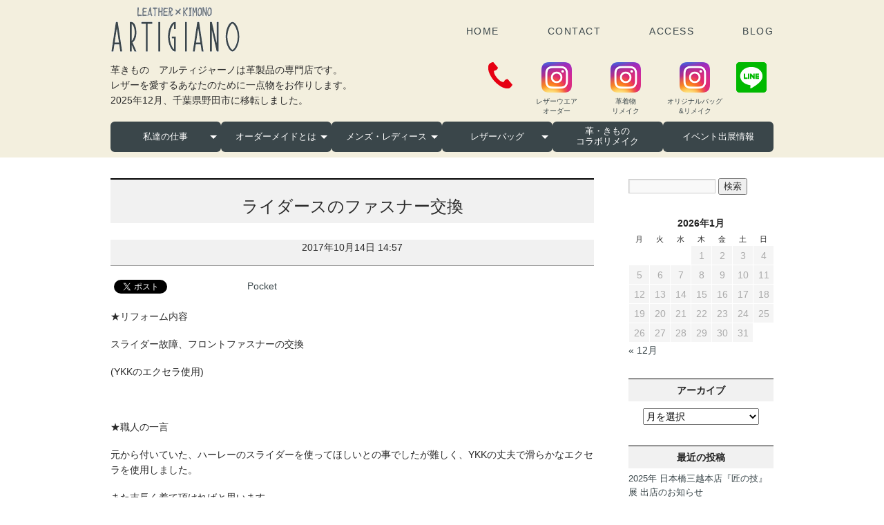

--- FILE ---
content_type: text/html; charset=UTF-8
request_url: https://kawa-artigiano.com/archives/3431
body_size: 68442
content:
<!DOCTYPE html>
<html lang="ja">
<head>
  <meta charset="UTF-8" />
  <meta name="viewport" content="width=device-width,initial-scale=1.0,minimum-scale=1.0">
  
<!-- Google Tag Manager -->
<script>(function(w,d,s,l,i){w[l]=w[l]||[];w[l].push({'gtm.start':
new Date().getTime(),event:'gtm.js'});var f=d.getElementsByTagName(s)[0],
j=d.createElement(s),dl=l!='dataLayer'?'&l='+l:'';j.async=true;j.src=
'https://www.googletagmanager.com/gtm.js?id='+i+dl;f.parentNode.insertBefore(j,f);
})(window,document,'script','dataLayer','GTM-KQ2HGLR');</script>
<!-- End Google Tag Manager -->
  
  <title>ライダースのファスナー交換  |  革ジャケットオーダー「アルティジャーノ」</title>
  <link rel="stylesheet" type="text/css" media="all" href="https://kawa-artigiano.com/wp/wp-content/themes/twentyten_custum2/style.css" />
<link href="https://use.fontawesome.com/releases/v5.6.1/css/all.css" rel="stylesheet">

<script src="https://kawa-artigiano.com/public/js/rollover.js"></script>
<script src="https://cdn.jsdelivr.net/npm/jquery@3/dist/jquery.min.js"></script>
	
  <link rel="pingback" href="https://kawa-artigiano.com/wp/xmlrpc.php" />
  <meta name='robots' content='max-image-preview:large' />
<link rel='dns-prefetch' href='//s.w.org' />
<link rel="alternate" type="application/rss+xml" title="革ジャケットオーダー「アルティジャーノ」 &raquo; フィード" href="https://kawa-artigiano.com/feed" />
<link rel="alternate" type="application/rss+xml" title="革ジャケットオーダー「アルティジャーノ」 &raquo; コメントフィード" href="https://kawa-artigiano.com/comments/feed" />
<script type="text/javascript">
window._wpemojiSettings = {"baseUrl":"https:\/\/s.w.org\/images\/core\/emoji\/13.1.0\/72x72\/","ext":".png","svgUrl":"https:\/\/s.w.org\/images\/core\/emoji\/13.1.0\/svg\/","svgExt":".svg","source":{"concatemoji":"https:\/\/kawa-artigiano.com\/wp\/wp-includes\/js\/wp-emoji-release.min.js?ver=5.9.12"}};
/*! This file is auto-generated */
!function(e,a,t){var n,r,o,i=a.createElement("canvas"),p=i.getContext&&i.getContext("2d");function s(e,t){var a=String.fromCharCode;p.clearRect(0,0,i.width,i.height),p.fillText(a.apply(this,e),0,0);e=i.toDataURL();return p.clearRect(0,0,i.width,i.height),p.fillText(a.apply(this,t),0,0),e===i.toDataURL()}function c(e){var t=a.createElement("script");t.src=e,t.defer=t.type="text/javascript",a.getElementsByTagName("head")[0].appendChild(t)}for(o=Array("flag","emoji"),t.supports={everything:!0,everythingExceptFlag:!0},r=0;r<o.length;r++)t.supports[o[r]]=function(e){if(!p||!p.fillText)return!1;switch(p.textBaseline="top",p.font="600 32px Arial",e){case"flag":return s([127987,65039,8205,9895,65039],[127987,65039,8203,9895,65039])?!1:!s([55356,56826,55356,56819],[55356,56826,8203,55356,56819])&&!s([55356,57332,56128,56423,56128,56418,56128,56421,56128,56430,56128,56423,56128,56447],[55356,57332,8203,56128,56423,8203,56128,56418,8203,56128,56421,8203,56128,56430,8203,56128,56423,8203,56128,56447]);case"emoji":return!s([10084,65039,8205,55357,56613],[10084,65039,8203,55357,56613])}return!1}(o[r]),t.supports.everything=t.supports.everything&&t.supports[o[r]],"flag"!==o[r]&&(t.supports.everythingExceptFlag=t.supports.everythingExceptFlag&&t.supports[o[r]]);t.supports.everythingExceptFlag=t.supports.everythingExceptFlag&&!t.supports.flag,t.DOMReady=!1,t.readyCallback=function(){t.DOMReady=!0},t.supports.everything||(n=function(){t.readyCallback()},a.addEventListener?(a.addEventListener("DOMContentLoaded",n,!1),e.addEventListener("load",n,!1)):(e.attachEvent("onload",n),a.attachEvent("onreadystatechange",function(){"complete"===a.readyState&&t.readyCallback()})),(n=t.source||{}).concatemoji?c(n.concatemoji):n.wpemoji&&n.twemoji&&(c(n.twemoji),c(n.wpemoji)))}(window,document,window._wpemojiSettings);
</script>
<style type="text/css">
img.wp-smiley,
img.emoji {
	display: inline !important;
	border: none !important;
	box-shadow: none !important;
	height: 1em !important;
	width: 1em !important;
	margin: 0 0.07em !important;
	vertical-align: -0.1em !important;
	background: none !important;
	padding: 0 !important;
}
</style>
	<link rel='stylesheet' id='wp-block-library-css'  href='https://kawa-artigiano.com/wp/wp-includes/css/dist/block-library/style.min.css?ver=5.9.12' type='text/css' media='all' />
<style id='global-styles-inline-css' type='text/css'>
body{--wp--preset--color--black: #000000;--wp--preset--color--cyan-bluish-gray: #abb8c3;--wp--preset--color--white: #ffffff;--wp--preset--color--pale-pink: #f78da7;--wp--preset--color--vivid-red: #cf2e2e;--wp--preset--color--luminous-vivid-orange: #ff6900;--wp--preset--color--luminous-vivid-amber: #fcb900;--wp--preset--color--light-green-cyan: #7bdcb5;--wp--preset--color--vivid-green-cyan: #00d084;--wp--preset--color--pale-cyan-blue: #8ed1fc;--wp--preset--color--vivid-cyan-blue: #0693e3;--wp--preset--color--vivid-purple: #9b51e0;--wp--preset--gradient--vivid-cyan-blue-to-vivid-purple: linear-gradient(135deg,rgba(6,147,227,1) 0%,rgb(155,81,224) 100%);--wp--preset--gradient--light-green-cyan-to-vivid-green-cyan: linear-gradient(135deg,rgb(122,220,180) 0%,rgb(0,208,130) 100%);--wp--preset--gradient--luminous-vivid-amber-to-luminous-vivid-orange: linear-gradient(135deg,rgba(252,185,0,1) 0%,rgba(255,105,0,1) 100%);--wp--preset--gradient--luminous-vivid-orange-to-vivid-red: linear-gradient(135deg,rgba(255,105,0,1) 0%,rgb(207,46,46) 100%);--wp--preset--gradient--very-light-gray-to-cyan-bluish-gray: linear-gradient(135deg,rgb(238,238,238) 0%,rgb(169,184,195) 100%);--wp--preset--gradient--cool-to-warm-spectrum: linear-gradient(135deg,rgb(74,234,220) 0%,rgb(151,120,209) 20%,rgb(207,42,186) 40%,rgb(238,44,130) 60%,rgb(251,105,98) 80%,rgb(254,248,76) 100%);--wp--preset--gradient--blush-light-purple: linear-gradient(135deg,rgb(255,206,236) 0%,rgb(152,150,240) 100%);--wp--preset--gradient--blush-bordeaux: linear-gradient(135deg,rgb(254,205,165) 0%,rgb(254,45,45) 50%,rgb(107,0,62) 100%);--wp--preset--gradient--luminous-dusk: linear-gradient(135deg,rgb(255,203,112) 0%,rgb(199,81,192) 50%,rgb(65,88,208) 100%);--wp--preset--gradient--pale-ocean: linear-gradient(135deg,rgb(255,245,203) 0%,rgb(182,227,212) 50%,rgb(51,167,181) 100%);--wp--preset--gradient--electric-grass: linear-gradient(135deg,rgb(202,248,128) 0%,rgb(113,206,126) 100%);--wp--preset--gradient--midnight: linear-gradient(135deg,rgb(2,3,129) 0%,rgb(40,116,252) 100%);--wp--preset--duotone--dark-grayscale: url('#wp-duotone-dark-grayscale');--wp--preset--duotone--grayscale: url('#wp-duotone-grayscale');--wp--preset--duotone--purple-yellow: url('#wp-duotone-purple-yellow');--wp--preset--duotone--blue-red: url('#wp-duotone-blue-red');--wp--preset--duotone--midnight: url('#wp-duotone-midnight');--wp--preset--duotone--magenta-yellow: url('#wp-duotone-magenta-yellow');--wp--preset--duotone--purple-green: url('#wp-duotone-purple-green');--wp--preset--duotone--blue-orange: url('#wp-duotone-blue-orange');--wp--preset--font-size--small: 13px;--wp--preset--font-size--medium: 20px;--wp--preset--font-size--large: 36px;--wp--preset--font-size--x-large: 42px;}.has-black-color{color: var(--wp--preset--color--black) !important;}.has-cyan-bluish-gray-color{color: var(--wp--preset--color--cyan-bluish-gray) !important;}.has-white-color{color: var(--wp--preset--color--white) !important;}.has-pale-pink-color{color: var(--wp--preset--color--pale-pink) !important;}.has-vivid-red-color{color: var(--wp--preset--color--vivid-red) !important;}.has-luminous-vivid-orange-color{color: var(--wp--preset--color--luminous-vivid-orange) !important;}.has-luminous-vivid-amber-color{color: var(--wp--preset--color--luminous-vivid-amber) !important;}.has-light-green-cyan-color{color: var(--wp--preset--color--light-green-cyan) !important;}.has-vivid-green-cyan-color{color: var(--wp--preset--color--vivid-green-cyan) !important;}.has-pale-cyan-blue-color{color: var(--wp--preset--color--pale-cyan-blue) !important;}.has-vivid-cyan-blue-color{color: var(--wp--preset--color--vivid-cyan-blue) !important;}.has-vivid-purple-color{color: var(--wp--preset--color--vivid-purple) !important;}.has-black-background-color{background-color: var(--wp--preset--color--black) !important;}.has-cyan-bluish-gray-background-color{background-color: var(--wp--preset--color--cyan-bluish-gray) !important;}.has-white-background-color{background-color: var(--wp--preset--color--white) !important;}.has-pale-pink-background-color{background-color: var(--wp--preset--color--pale-pink) !important;}.has-vivid-red-background-color{background-color: var(--wp--preset--color--vivid-red) !important;}.has-luminous-vivid-orange-background-color{background-color: var(--wp--preset--color--luminous-vivid-orange) !important;}.has-luminous-vivid-amber-background-color{background-color: var(--wp--preset--color--luminous-vivid-amber) !important;}.has-light-green-cyan-background-color{background-color: var(--wp--preset--color--light-green-cyan) !important;}.has-vivid-green-cyan-background-color{background-color: var(--wp--preset--color--vivid-green-cyan) !important;}.has-pale-cyan-blue-background-color{background-color: var(--wp--preset--color--pale-cyan-blue) !important;}.has-vivid-cyan-blue-background-color{background-color: var(--wp--preset--color--vivid-cyan-blue) !important;}.has-vivid-purple-background-color{background-color: var(--wp--preset--color--vivid-purple) !important;}.has-black-border-color{border-color: var(--wp--preset--color--black) !important;}.has-cyan-bluish-gray-border-color{border-color: var(--wp--preset--color--cyan-bluish-gray) !important;}.has-white-border-color{border-color: var(--wp--preset--color--white) !important;}.has-pale-pink-border-color{border-color: var(--wp--preset--color--pale-pink) !important;}.has-vivid-red-border-color{border-color: var(--wp--preset--color--vivid-red) !important;}.has-luminous-vivid-orange-border-color{border-color: var(--wp--preset--color--luminous-vivid-orange) !important;}.has-luminous-vivid-amber-border-color{border-color: var(--wp--preset--color--luminous-vivid-amber) !important;}.has-light-green-cyan-border-color{border-color: var(--wp--preset--color--light-green-cyan) !important;}.has-vivid-green-cyan-border-color{border-color: var(--wp--preset--color--vivid-green-cyan) !important;}.has-pale-cyan-blue-border-color{border-color: var(--wp--preset--color--pale-cyan-blue) !important;}.has-vivid-cyan-blue-border-color{border-color: var(--wp--preset--color--vivid-cyan-blue) !important;}.has-vivid-purple-border-color{border-color: var(--wp--preset--color--vivid-purple) !important;}.has-vivid-cyan-blue-to-vivid-purple-gradient-background{background: var(--wp--preset--gradient--vivid-cyan-blue-to-vivid-purple) !important;}.has-light-green-cyan-to-vivid-green-cyan-gradient-background{background: var(--wp--preset--gradient--light-green-cyan-to-vivid-green-cyan) !important;}.has-luminous-vivid-amber-to-luminous-vivid-orange-gradient-background{background: var(--wp--preset--gradient--luminous-vivid-amber-to-luminous-vivid-orange) !important;}.has-luminous-vivid-orange-to-vivid-red-gradient-background{background: var(--wp--preset--gradient--luminous-vivid-orange-to-vivid-red) !important;}.has-very-light-gray-to-cyan-bluish-gray-gradient-background{background: var(--wp--preset--gradient--very-light-gray-to-cyan-bluish-gray) !important;}.has-cool-to-warm-spectrum-gradient-background{background: var(--wp--preset--gradient--cool-to-warm-spectrum) !important;}.has-blush-light-purple-gradient-background{background: var(--wp--preset--gradient--blush-light-purple) !important;}.has-blush-bordeaux-gradient-background{background: var(--wp--preset--gradient--blush-bordeaux) !important;}.has-luminous-dusk-gradient-background{background: var(--wp--preset--gradient--luminous-dusk) !important;}.has-pale-ocean-gradient-background{background: var(--wp--preset--gradient--pale-ocean) !important;}.has-electric-grass-gradient-background{background: var(--wp--preset--gradient--electric-grass) !important;}.has-midnight-gradient-background{background: var(--wp--preset--gradient--midnight) !important;}.has-small-font-size{font-size: var(--wp--preset--font-size--small) !important;}.has-medium-font-size{font-size: var(--wp--preset--font-size--medium) !important;}.has-large-font-size{font-size: var(--wp--preset--font-size--large) !important;}.has-x-large-font-size{font-size: var(--wp--preset--font-size--x-large) !important;}
</style>
<link rel='stylesheet' id='foobox-free-min-css'  href='https://kawa-artigiano.com/wp/wp-content/plugins/foobox-image-lightbox/free/css/foobox.free.min.css?ver=2.7.17' type='text/css' media='all' />
<script type='text/javascript' src='https://kawa-artigiano.com/wp/wp-includes/js/jquery/jquery.min.js?ver=3.6.0' id='jquery-core-js'></script>
<script type='text/javascript' src='https://kawa-artigiano.com/wp/wp-includes/js/jquery/jquery-migrate.min.js?ver=3.3.2' id='jquery-migrate-js'></script>
<script type='text/javascript' src='https://kawa-artigiano.com/wp/wp-content/themes/twentyten_custum2/rollover.js?ver=5.9.12' id='custom-script-js'></script>
<script type='text/javascript' id='foobox-free-min-js-before'>
/* Run FooBox FREE (v2.7.17) */
var FOOBOX = window.FOOBOX = {
	ready: true,
	disableOthers: false,
	o: {wordpress: { enabled: true }, countMessage:'image %index of %total', excludes:'.fbx-link,.nofoobox,.nolightbox,a[href*="pinterest.com/pin/create/button/"]', affiliate : { enabled: false }},
	selectors: [
		".foogallery-container.foogallery-lightbox-foobox", ".foogallery-container.foogallery-lightbox-foobox-free", ".gallery", ".wp-block-gallery", ".wp-caption", ".wp-block-image", "a:has(img[class*=wp-image-])", ".foobox"
	],
	pre: function( $ ){
		// Custom JavaScript (Pre)
		
	},
	post: function( $ ){
		// Custom JavaScript (Post)
		
		// Custom Captions Code
		
	},
	custom: function( $ ){
		// Custom Extra JS
		
	}
};
</script>
<script type='text/javascript' src='https://kawa-artigiano.com/wp/wp-content/plugins/foobox-image-lightbox/free/js/foobox.free.min.js?ver=2.7.17' id='foobox-free-min-js'></script>
<link rel="https://api.w.org/" href="https://kawa-artigiano.com/wp-json/" /><link rel="alternate" type="application/json" href="https://kawa-artigiano.com/wp-json/wp/v2/posts/3431" /><link rel="EditURI" type="application/rsd+xml" title="RSD" href="https://kawa-artigiano.com/wp/xmlrpc.php?rsd" />
<link rel="wlwmanifest" type="application/wlwmanifest+xml" href="https://kawa-artigiano.com/wp/wp-includes/wlwmanifest.xml" /> 
<meta name="generator" content="WordPress 5.9.12" />
<link rel="canonical" href="https://kawa-artigiano.com/archives/3431" />
<link rel='shortlink' href='https://kawa-artigiano.com/?p=3431' />
<link rel="alternate" type="application/json+oembed" href="https://kawa-artigiano.com/wp-json/oembed/1.0/embed?url=https%3A%2F%2Fkawa-artigiano.com%2Farchives%2F3431" />
<link rel="alternate" type="text/xml+oembed" href="https://kawa-artigiano.com/wp-json/oembed/1.0/embed?url=https%3A%2F%2Fkawa-artigiano.com%2Farchives%2F3431&#038;format=xml" />
<meta property="og:title" content="ライダースのファスナー交換" />
<meta property="og:description" content="★リフォーム内容 スライダー故障、フロントファスナーの交換 (YKKのエクセラ使用) &amp; &hellip;" />
<meta property="og:type" content="article" />
<meta property="og:url" content="https://kawa-artigiano.com/archives/3431" />
<meta property="og:image" content="https://kawa-artigiano.com/wp/wp-content/uploads/2017/10/IMG_4042.jpg" />
<meta property="og:site_name" content="革ジャケットオーダー「アルティジャーノ」" />
<meta name="twitter:card" content="summary_large_image" />
<meta name="twitter:site" content="" />
<meta property="og:locale" content="ja_JP" />

<!-- BEGIN: WP Social Bookmarking Light HEAD --><script>
    (function (d, s, id) {
        var js, fjs = d.getElementsByTagName(s)[0];
        if (d.getElementById(id)) return;
        js = d.createElement(s);
        js.id = id;
        js.src = "//connect.facebook.net/ja_JP/sdk.js#xfbml=1&version=v2.7";
        fjs.parentNode.insertBefore(js, fjs);
    }(document, 'script', 'facebook-jssdk'));
</script>
<style type="text/css">.wp_social_bookmarking_light{
    border: 0 !important;
    padding: 10px 0 20px 0 !important;
    margin: 0 !important;
}
.wp_social_bookmarking_light div{
    float: left !important;
    border: 0 !important;
    padding: 0 !important;
    margin: 0 5px 0px 0 !important;
    min-height: 30px !important;
    line-height: 18px !important;
    text-indent: 0 !important;
}
.wp_social_bookmarking_light img{
    border: 0 !important;
    padding: 0;
    margin: 0;
    vertical-align: top !important;
}
.wp_social_bookmarking_light_clear{
    clear: both !important;
}
#fb-root{
    display: none;
}
.wsbl_twitter{
    width: 70px;
}
.wsbl_facebook_like iframe{
    max-width: none !important;
}
.wsbl_pinterest a{
    border: 0px !important;
}
/*Pocketボタンの幅調整*/
.wsbl_pocket {
 width: 95px;
}
/*Google+ボタンの幅調整*/
.wsbl_google_plus_one {
 width: 58px;
}

</style>
<!-- END: WP Social Bookmarking Light HEAD -->
<script>
jQuery(function(){
        var device = navigator.userAgent;
        if((device.indexOf('iPhone') > 0 && device.indexOf('iPad') == -1) || device.indexOf('iPod') > 0 || device.indexOf('Android') > 0){
            jQuery(".sp_tel01").wrap('<a href="tel:0471998260"></a>');
        }
});
</script>  
<script>
  (function(i,s,o,g,r,a,m){i['GoogleAnalyticsObject']=r;i[r]=i[r]||function(){
  (i[r].q=i[r].q||[]).push(arguments)},i[r].l=1*new Date();a=s.createElement(o),
  m=s.getElementsByTagName(o)[0];a.async=1;a.src=g;m.parentNode.insertBefore(a,m)
  })(window,document,'script','https://www.google-analytics.com/analytics.js','ga');

  ga('create', 'UA-69388167-1', 'auto');
  ga('send', 'pageview');

</script>
</head>
<body class="post-template-default single single-post postid-3431 single-format-standard">

<!-- Google Tag Manager (noscript) -->
<noscript><iframe src="https://www.googletagmanager.com/ns.html?id=GTM-KQ2HGLR"
height="0" width="0" style="display:none;visibility:hidden"></iframe></noscript>
<!-- End Google Tag Manager (noscript) -->

  <div id="wrapper" class="hfeed">
    <!--<div id="header">
      <h1><a href="https://kawa-artigiano.com">革ジャケットオーダー「アルティジャーノ」</a></h1>
      <h2>山形県鶴岡市にある革製品の専門店「革職人 アルティジャーノ」</h2>
      <div class="menu"><ul>
<li ><a href="https://kawa-artigiano.com/">ホーム</a></li><li class="page_item page-item-3585"><a href="https://kawa-artigiano.com/contact">お問い合わせ</a></li>
<li class="page_item page-item-6 current_page_parent"><a href="https://kawa-artigiano.com/blog">ブログ</a></li>
</ul></div>
    </div>-->
	
	
<!-- .h_wrap -->
<div class="h_wrap">

	<!-- #header pc -->
	<div id="header" class="pc">
	  <div class="h_box1">
		<h1><a href="https://kawa-artigiano.com/"><img src="https://kawa-artigiano.com/public/img/header/logo2024.png" alt="ARTIGIANO アルティジャーノ"></a></h1>
		<ul class="h_nav">
			<li><a href="https://kawa-artigiano.com/">HOME</a></li>
			<li><a href="https://kawa-artigiano.com/contact/">CONTACT</a></li>
			<li><a href="https://kawa-artigiano.com/access/">ACCESS</a></li>
			<li><a href="https://kawa-artigiano.com/blog/">BLOG</a></li>
		</ul>
	  </div>
	  <div class="h_box2">
		<p>革きもの　アルティジャーノは革製品の専門店です。<br>
		レザーを愛するあなたのために一点物をお作りします。<br>
    2025年12月、千葉県野田市に移転しました。</p>
		<ul class="sns_list">
			<li><a href="#tel_link"><img src="https://kawa-artigiano.com/public/img/header/icon_tel.png" alt="TEL"></a></li>
			<li class="insta"><a href="https://www.instagram.com/artigiano_tsuruoka/" target="_blank"><img src="https://kawa-artigiano.com/public/img/header/icon_insta.png" alt="Instagram"><br><span class="t_10px">レザーウエア<br>オーダー</span></a></li>
			<li class="insta"><a href="https://www.instagram.com/kawa_kimono_collaboarti/" target="_blank"><img src="https://kawa-artigiano.com/public/img/header/icon_insta.png" alt="Instagram"><br><span class="t_10px">革着物<br>リメイク</span></a></li>
            <li class="insta"><a href="https://www.instagram.com/originalbag.remake_artigiano/" target="_blank"><img src="https://kawa-artigiano.com/public/img/header/icon_insta.png" alt="Instagram"><br><span class="t_10px">オリジナルバッグ<br>&amp;リメイク</span></a></li>
			<li><a href="https://lin.ee/nA15u0U" target="_blank"><img src="https://kawa-artigiano.com/public/img/header/icon_line.png" alt="LINE"></a></li>
		</ul>
	  </div>
	</div>
	<!-- /#header .pc -->
	
	<!-- #header .sp -->
	<div id="header" class="sp">
		<div class="h_box">
			<h1><a href="https://kawa-artigiano.com/"><img src="https://kawa-artigiano.com/public/img/header/logo2024.png" alt="ARTIGIANO アルティジャーノ"></a></h1>
			<ul class="h_menu">
				<!--<li><a href="tel:0471998260"><img src="https://kawa-artigiano.com/public/img/header/icon_tel.png" alt="TEL"></a></li>-->
                <li><a href="#tel_link"><img src="https://kawa-artigiano.com/public/img/header/icon_tel.png" alt="TEL"></a></li>
				<li class="sp_menu_wrap"></li>
			</ul>
		</div>
	</div>
	<div class="sp_menu sp">
	  <div class="menu-trigger" href="">
		<span></span>
		<span></span>
		<span></span>
	  </div>
	  <nav>
	  <ul class="sp_nav accordion">
		<li><a href="https://kawa-artigiano.com/">トップページ</a></li>
		<li>
			<div class="item">
			  <a class="accordion-control">私達の仕事 <i class="fa fa-plus"></i></a>
			  <ul class="accordion-panel">
				<li><a href="https://kawa-artigiano.com/concept/">大切にしていること</a></li>
                <li><a href="https://kawa-artigiano.com/order_movie/">革工房風景動画／YouTube</a></li>
                <li><a href="https://kawa-artigiano.com/remake_movie/">革リメイク動画／YouTube</a></li>
				<li><a href="https://kawa-artigiano.com/soudan/">私たちのリメイクへの思い</a></li>
			  </ul>
		  </div>
		</li>
		<li>
			<div class="item">
			  <a class="accordion-control">オーダーメイドについて <i class="fas fa-plus"></i></a>
			  <ul class="accordion-panel">
				<li><a href="https://kawa-artigiano.com/archives/category/order-made/">オーダーメイド実例</a></li>
				<li><a href="https://kawa-artigiano.com/flow/">オーダーメイドご注文の流れ</a></li>
				<li><a href="https://kawa-artigiano.com/archives/category/artigiano-kawa/">アルティジャーノの革について</a></li>
			  </ul>
		  </div>
		</li>
		<li>
			<div class="item">
			  <a class="accordion-control">メンズオーダーメイド <i class="fas fa-plus"></i></a>
			  <ul class="accordion-panel">
				<li><a href="https://kawa-artigiano.com/mens/">メンズ商品一覧</a></li>
				<li><a href="https://kawa-artigiano.com/order/mens01/">メンズベスト</a></li>
				<li><a href="https://kawa-artigiano.com/order/mens02/">メンズジャケット</a></li>
				<li><a href="https://kawa-artigiano.com/order/mens04/">メンズパンツ</a></li>
			  </ul>
		  </div>
		</li>
		<li>
			<div class="item">
			  <a class="accordion-control">レディーオーダーメイド <i class="fas fa-plus"></i></a>
			  <ul class="accordion-panel">
				<li><a href="https://kawa-artigiano.com/item_ladies/">レディース商品一覧</a></li>
				<li><a href="https://kawa-artigiano.com/order/ladies01/">レディースジャケット</a></li>
				<li><a href="https://kawa-artigiano.com/order/ladies02/">レディースベスト</a></li>
				<li><a href="https://kawa-artigiano.com/order/ladies03/">レディーススカート</a></li>
				<li><a href="https://kawa-artigiano.com/order/ladies04/">レディースパンツ</a></li>
			  </ul>
		  </div>
		</li>
		<!--<li><a href="https://kawa-artigiano.com/bag/">オリジナルバッグ</a></li>-->
        <li>
          <div class="item"><a class="accordion-control">レザーバッグ <i class="fas fa-plus"></i></a>
            <ul class="accordion-panel">
              <li><a href="https://kawa-artigiano.com/bag/">オリジナルバッグ</a></li>
              <li><a href="https://kawa-artigiano.com/archives/category/バッグ/新作バッグ">新作</a></li>
              <li><a href="https://kawa-artigiano.com/archives/category/バッグ/bag_remake">リメイク・修理</a></li>
            </ul>
          </div>
        </li>
        <li><a href="https://kawa-artigiano.com/reform/">リメイク・リフォーム・修理実例集</a></li>
		<li><a href="https://kawa-artigiano.com/archives/category/kimono_remake">革・きもの コラボリメイク</a></li>
        <li><a href="https://kawa-artigiano.com/event/">全国イベント出展情報</a></li>
        <li><a href="https://kawa-artigiano.com/order/">お支払い方法</a></li>
        <li><a href="https://kawa-artigiano.com/company/">会社概要</a></li>
        <li><a href="https://kawa-artigiano.com/blog/">News&amp;Blog</a></li>
        <li><a href="https://kawa-artigiano.com/access/">アクセス</a></li>
        <li><a href="https://kawa-artigiano.com/contact/">お問い合わせ</a></li>
        <li><a href="https://kawa-artigiano.com/law/">特定商取引法について</a></li>
        <li><a href="https://kawa-artigiano.com/policy/">プライバシーポリシー</a></li>
        <li><a href="https://kawa-artigiano.com/sitemap/">サイトマップ</a></li>
	</ul>
		<ul class="sns_list">
			<li><a href="https://www.instagram.com/artigiano_tsuruoka/" target="_blank"><img src="https://kawa-artigiano.com/public/img/header/icon_insta.png" alt="Instagram"><br><span class="t_10px">レザーウエア<br>オーダー</span></a></li>
			<li><a href="https://www.instagram.com/kawa_kimono_collaboarti/" target="_blank"><img src="https://kawa-artigiano.com/public/img/header/icon_insta.png" alt="Instagram"><br><span class="t_10px">革着物<br>リメイク</span></a></li>
            <li class="insta"><a href="https://www.instagram.com/originalbag.remake_artigiano/" target="_blank"><img src="https://kawa-artigiano.com/public/img/header/icon_insta.png" alt="Instagram"><br><span class="t_10px">オリジナルバッグ<br>&amp;リメイク</span></a></li>
			<li><a href="https://lin.ee/nA15u0U" target="_blank"><img src="https://kawa-artigiano.com/public/img/header/icon_line.png" alt="LINE"></a></li>
		</ul>
	  </nav>
	  <div class="overlay"></div>
	</div>
	<!-- /#header .sp -->
	
</div>
<!-- /.h_wrap -->

<!-- .nav_wrap -->
<div class="nav_wrap">
	<ul class="gnav">
		<li><a href="#" class="init-bottom">私達の仕事</a>
			<ul>
				<li class="menu__works"><a href="https://kawa-artigiano.com/concept/">大切にしていること</a></li>
				<li class="menu__works"><a href="https://kawa-artigiano.com/order_movie/">革工房風景動画／YouTube</a></li>
                <li class="menu__works"><a href="https://kawa-artigiano.com/remake_movie/">革リメイク動画／YouTube</a></li>
				<li class="menu__works"><a href="https://kawa-artigiano.com/soudan/">私たちのリメイクへの思い</a></li>
                <li class="menu__works"><a href="https://kawa-artigiano.com/reform/">リメイク・リフォーム実例集</a></li>
			</ul>
		</li>
		<li><a href="#" class="init-bottom">オーダーメイドとは</a>
			<ul>
				<li class="menu__order"><a href="https://kawa-artigiano.com/archives/category/order-made/">オーダーメイド実例</a></li>
				<li class="menu__order"><a href="https://kawa-artigiano.com/flow/">ご注文の流れ</a></li>
				<li class="menu__order"><a href="https://kawa-artigiano.com/archives/category/artigiano-kawa/">革の種類について</a></li>
			</ul>
		</li>
		<li><a href="#" class="init-bottom">メンズ・レディース</a>
			<ul>
				<li class="menu__mens_title"><a href="https://kawa-artigiano.com/mens/">メンズ商品一覧</a></li>
				<li class="menu__mens"><a href="https://kawa-artigiano.com/order/mens01/">メンズベスト</a></li>
				<li class="menu__mens"><a href="https://kawa-artigiano.com/order/mens02/">メンズジャケット</a></li>
				<li class="menu__mens"><a href="https://kawa-artigiano.com/order/mens04/">メンズパンツ</a></li>
				<li class="menu__ladys_title"><a href="https://kawa-artigiano.com/item_ladies/">レディース商品一覧</a></li>
				<li class="menu__ladys"><a href="https://kawa-artigiano.com/order/ladies01/">レディースジャケット</a></li>
				<li class="menu__ladys"><a href="https://kawa-artigiano.com/order/ladies02/">レディースベスト</a></li>
				<li class="menu__ladys"><a href="https://kawa-artigiano.com/order/ladies03/">レディーススカート</a></li>
				<li class="menu__ladys"><a href="https://kawa-artigiano.com/order/ladies04/">レディースパンツ</a></li>
			</ul>
		</li>
        <!--<li><a href="https://kawa-artigiano.com/bag/">オリジナルバッグ</a></li>-->
        <li><a href="https://kawa-artigiano.com/bag/" class="init-bottom">レザーバッグ</a>
            <ul>
              <li class="menu__order"><a href="https://kawa-artigiano.com/archives/category/バッグ/新作バッグ">新作</a></li>
              <li class="menu__order"><a href="https://kawa-artigiano.com/archives/category/バッグ/bag_remake">リメイク・修理</a></li>
            </ul>
        </li>
		<li><a href="https://kawa-artigiano.com/archives/category/kimono_remake" class="two_lines">革・きもの<br>コラボリメイク</a></li>
		<li><a href="https://kawa-artigiano.com/event/">イベント出展情報</a></li>
	</ul>
</div>
<!-- /.nav_wrap -->

    <div id="main">
<div id="content">
    <div class="post-3431 post type-post status-publish format-standard has-post-thumbnail hentry category-remake category-35">
    <h2 class="entry-title">ライダースのファスナー交換</h2>
    <div class="date updated">2017年10月14日 14:57</div>
    <div class="body"><div class='wp_social_bookmarking_light'>        <div class="wsbl_facebook_like"><div id="fb-root"></div><fb:like href="https://kawa-artigiano.com/archives/3431" layout="button_count" action="like" width="100" share="true" show_faces="false" ></fb:like></div>        <div class="wsbl_twitter"><a href="https://twitter.com/share" class="twitter-share-button" data-url="https://kawa-artigiano.com/archives/3431" data-text="ライダースのファスナー交換" data-lang="ja">Tweet</a></div>        <div class="wsbl_hatena_button"><a href="//b.hatena.ne.jp/entry/https://kawa-artigiano.com/archives/3431" class="hatena-bookmark-button" data-hatena-bookmark-title="ライダースのファスナー交換" data-hatena-bookmark-layout="standard" title="このエントリーをはてなブックマークに追加"> <img src="//b.hatena.ne.jp/images/entry-button/button-only@2x.png" alt="このエントリーをはてなブックマークに追加" width="20" height="20" style="border: none;" /></a><script type="text/javascript" src="//b.hatena.ne.jp/js/bookmark_button.js" charset="utf-8" async="async"></script></div>        <div class="wsbl_google_plus_one"><g:plusone size="medium" annotation="bubble" href="https://kawa-artigiano.com/archives/3431" ></g:plusone></div>        <div class="wsbl_pocket"><a href="https://getpocket.com/save" class="pocket-btn" data-lang="en" data-save-url="https://kawa-artigiano.com/archives/3431" data-pocket-count="horizontal" data-pocket-align="left" >Pocket</a><script type="text/javascript">!function(d,i){if(!d.getElementById(i)){var j=d.createElement("script");j.id=i;j.src="https://widgets.getpocket.com/v1/j/btn.js?v=1";var w=d.getElementById(i);d.body.appendChild(j);}}(document,"pocket-btn-js");</script></div></div>
<br class='wp_social_bookmarking_light_clear' />
<p>★リフォーム内容</p>
<p>スライダー故障、フロントファスナーの交換</p>
<p>(YKKのエクセラ使用)</p>
<p>&nbsp;</p>
<p>★職人の一言</p>
<p>元から付いていた、ハーレーのスライダーを使ってほしいとの事でしたが難しく、YKKの丈夫で滑らかなエクセラを使用しました。</p>
<p>また末長く着て頂ければと思います。</p>
<p>&nbsp;</p>
<p>&nbsp;</p>
<p><img class="alignnone size-large wp-image-3432" src="http://kawa-artigiano.com/wp/wp-content/uploads/2017/10/IMG_4042-1024x768.jpg" alt="" width="640" height="480" srcset="https://kawa-artigiano.com/wp/wp-content/uploads/2017/10/IMG_4042-1024x768.jpg 1024w, https://kawa-artigiano.com/wp/wp-content/uploads/2017/10/IMG_4042-90x68.jpg 90w, https://kawa-artigiano.com/wp/wp-content/uploads/2017/10/IMG_4042-300x225.jpg 300w, https://kawa-artigiano.com/wp/wp-content/uploads/2017/10/IMG_4042-768x576.jpg 768w" sizes="(max-width: 640px) 100vw, 640px" /></p>
<p><img loading="lazy" class="alignnone size-large wp-image-3433" src="http://kawa-artigiano.com/wp/wp-content/uploads/2017/10/IMG_4043-1024x768.jpg" alt="" width="640" height="480" srcset="https://kawa-artigiano.com/wp/wp-content/uploads/2017/10/IMG_4043-1024x768.jpg 1024w, https://kawa-artigiano.com/wp/wp-content/uploads/2017/10/IMG_4043-90x68.jpg 90w, https://kawa-artigiano.com/wp/wp-content/uploads/2017/10/IMG_4043-300x225.jpg 300w, https://kawa-artigiano.com/wp/wp-content/uploads/2017/10/IMG_4043-768x576.jpg 768w" sizes="(max-width: 640px) 100vw, 640px" /></p>
<p><img loading="lazy" class="alignnone size-large wp-image-3434" src="http://kawa-artigiano.com/wp/wp-content/uploads/2017/10/IMG_4044-1024x768.jpg" alt="" width="640" height="480" srcset="https://kawa-artigiano.com/wp/wp-content/uploads/2017/10/IMG_4044-1024x768.jpg 1024w, https://kawa-artigiano.com/wp/wp-content/uploads/2017/10/IMG_4044-90x68.jpg 90w, https://kawa-artigiano.com/wp/wp-content/uploads/2017/10/IMG_4044-300x225.jpg 300w, https://kawa-artigiano.com/wp/wp-content/uploads/2017/10/IMG_4044-768x576.jpg 768w" sizes="(max-width: 640px) 100vw, 640px" /></p>
<div class='wp_social_bookmarking_light'>        <div class="wsbl_facebook_like"><div id="fb-root"></div><fb:like href="https://kawa-artigiano.com/archives/3431" layout="button_count" action="like" width="100" share="true" show_faces="false" ></fb:like></div>        <div class="wsbl_twitter"><a href="https://twitter.com/share" class="twitter-share-button" data-url="https://kawa-artigiano.com/archives/3431" data-text="ライダースのファスナー交換" data-lang="ja">Tweet</a></div>        <div class="wsbl_hatena_button"><a href="//b.hatena.ne.jp/entry/https://kawa-artigiano.com/archives/3431" class="hatena-bookmark-button" data-hatena-bookmark-title="ライダースのファスナー交換" data-hatena-bookmark-layout="standard" title="このエントリーをはてなブックマークに追加"> <img src="//b.hatena.ne.jp/images/entry-button/button-only@2x.png" alt="このエントリーをはてなブックマークに追加" width="20" height="20" style="border: none;" /></a><script type="text/javascript" src="//b.hatena.ne.jp/js/bookmark_button.js" charset="utf-8" async="async"></script></div>        <div class="wsbl_google_plus_one"><g:plusone size="medium" annotation="bubble" href="https://kawa-artigiano.com/archives/3431" ></g:plusone></div>        <div class="wsbl_pocket"><a href="https://getpocket.com/save" class="pocket-btn" data-lang="en" data-save-url="https://kawa-artigiano.com/archives/3431" data-pocket-count="horizontal" data-pocket-align="left" >Pocket</a><script type="text/javascript">!function(d,i){if(!d.getElementById(i)){var j=d.createElement("script");j.id=i;j.src="https://widgets.getpocket.com/v1/j/btn.js?v=1";var w=d.getElementById(i);d.body.appendChild(j);}}(document,"pocket-btn-js");</script></div></div>
<br class='wp_social_bookmarking_light_clear' />
	
	<div class="bag_contact">
		<h4>ご質問、ご注文は…</h4>
		<ul class="contact_icon_list">
			<li class="pc"><a href="#tel_link"><img src="https://kawa-artigiano.com/bag/img/icon_tel.png" alt="TEL"></a></li>
			<li class="sp"><a href="tel:0471998260"><img src="https://kawa-artigiano.com/bag/img/icon_tel.png" alt="TEL"></a></li>
			<li><a href="https://kawa-artigiano.com/contact/"><img src="https://kawa-artigiano.com/bag/img/icon_mail.png" alt="MAIL"></a></li>
			<li><a href="https://lin.ee/nA15u0U" target="_blank"><img src="https://kawa-artigiano.com/bag/img/icon_line.png" alt="LINE"></a></li>
		</ul>
		<p>または、ご来店にてお願いいたします。</p>
	</div>
	
	<span class="vcard author"><span class="fn">革職人アルティジャーノ</span></span></div>
    <div class="meta">
      <ul class="post-categories">
	<li><a href="https://kawa-artigiano.com/archives/category/remake" rel="category tag">リフォーム・修理実例</a></li>
	<li><a href="https://kawa-artigiano.com/archives/category/%e3%83%aa%e3%83%95%e3%82%a9%e3%83%bc%e3%83%a0" rel="category tag">リフォーム</a></li></ul>          </div>
  </div>
    <div class="navigation">
    <div class="next"><a href="https://kawa-artigiano.com/archives/3406" rel="prev">自分の革パンの脇出しをしました。✌️ &raquo;</a></div>
    <div class="prev"><a href="https://kawa-artigiano.com/archives/3438" rel="next">&laquo; リフォーム、フルコース</a></div>
  </div>
  <div id="comments">

    <p class="nocomments">コメントは受け付けていません。</p>
  

</div></div>

<div id="side">
  <ul>
  <li id="search-2" class="widget-container widget_search"><form role="search" method="get" id="searchform" class="searchform" action="https://kawa-artigiano.com/">
				<div>
					<label class="screen-reader-text" for="s">検索:</label>
					<input type="text" value="" name="s" id="s" />
					<input type="submit" id="searchsubmit" value="検索" />
				</div>
			</form></li><li id="calendar-2" class="widget-container widget_calendar"><div id="calendar_wrap" class="calendar_wrap"><table id="wp-calendar" class="wp-calendar-table">
	<caption>2026年1月</caption>
	<thead>
	<tr>
		<th scope="col" title="月曜日">月</th>
		<th scope="col" title="火曜日">火</th>
		<th scope="col" title="水曜日">水</th>
		<th scope="col" title="木曜日">木</th>
		<th scope="col" title="金曜日">金</th>
		<th scope="col" title="土曜日">土</th>
		<th scope="col" title="日曜日">日</th>
	</tr>
	</thead>
	<tbody>
	<tr>
		<td colspan="3" class="pad">&nbsp;</td><td>1</td><td>2</td><td>3</td><td>4</td>
	</tr>
	<tr>
		<td>5</td><td>6</td><td>7</td><td>8</td><td>9</td><td>10</td><td>11</td>
	</tr>
	<tr>
		<td>12</td><td>13</td><td>14</td><td>15</td><td>16</td><td>17</td><td>18</td>
	</tr>
	<tr>
		<td>19</td><td>20</td><td>21</td><td>22</td><td id="today">23</td><td>24</td><td>25</td>
	</tr>
	<tr>
		<td>26</td><td>27</td><td>28</td><td>29</td><td>30</td><td>31</td>
		<td class="pad" colspan="1">&nbsp;</td>
	</tr>
	</tbody>
	</table><nav aria-label="前と次の月" class="wp-calendar-nav">
		<span class="wp-calendar-nav-prev"><a href="https://kawa-artigiano.com/archives/date/2025/12">&laquo; 12月</a></span>
		<span class="pad">&nbsp;</span>
		<span class="wp-calendar-nav-next">&nbsp;</span>
	</nav></div></li><li id="archives-2" class="widget-container widget_archive"><h3 class="widget-title">アーカイブ</h3>		<label class="screen-reader-text" for="archives-dropdown-2">アーカイブ</label>
		<select id="archives-dropdown-2" name="archive-dropdown">
			
			<option value="">月を選択</option>
				<option value='https://kawa-artigiano.com/archives/date/2025/12'> 2025年12月 </option>
	<option value='https://kawa-artigiano.com/archives/date/2025/11'> 2025年11月 </option>
	<option value='https://kawa-artigiano.com/archives/date/2025/09'> 2025年9月 </option>
	<option value='https://kawa-artigiano.com/archives/date/2025/05'> 2025年5月 </option>
	<option value='https://kawa-artigiano.com/archives/date/2025/04'> 2025年4月 </option>
	<option value='https://kawa-artigiano.com/archives/date/2025/03'> 2025年3月 </option>
	<option value='https://kawa-artigiano.com/archives/date/2025/02'> 2025年2月 </option>
	<option value='https://kawa-artigiano.com/archives/date/2024/11'> 2024年11月 </option>
	<option value='https://kawa-artigiano.com/archives/date/2024/10'> 2024年10月 </option>
	<option value='https://kawa-artigiano.com/archives/date/2024/09'> 2024年9月 </option>
	<option value='https://kawa-artigiano.com/archives/date/2024/07'> 2024年7月 </option>
	<option value='https://kawa-artigiano.com/archives/date/2024/06'> 2024年6月 </option>
	<option value='https://kawa-artigiano.com/archives/date/2024/05'> 2024年5月 </option>
	<option value='https://kawa-artigiano.com/archives/date/2024/04'> 2024年4月 </option>
	<option value='https://kawa-artigiano.com/archives/date/2024/03'> 2024年3月 </option>
	<option value='https://kawa-artigiano.com/archives/date/2024/02'> 2024年2月 </option>
	<option value='https://kawa-artigiano.com/archives/date/2023/12'> 2023年12月 </option>
	<option value='https://kawa-artigiano.com/archives/date/2023/09'> 2023年9月 </option>
	<option value='https://kawa-artigiano.com/archives/date/2023/02'> 2023年2月 </option>
	<option value='https://kawa-artigiano.com/archives/date/2022/12'> 2022年12月 </option>
	<option value='https://kawa-artigiano.com/archives/date/2022/10'> 2022年10月 </option>
	<option value='https://kawa-artigiano.com/archives/date/2022/04'> 2022年4月 </option>
	<option value='https://kawa-artigiano.com/archives/date/2022/03'> 2022年3月 </option>
	<option value='https://kawa-artigiano.com/archives/date/2022/02'> 2022年2月 </option>
	<option value='https://kawa-artigiano.com/archives/date/2021/11'> 2021年11月 </option>
	<option value='https://kawa-artigiano.com/archives/date/2021/10'> 2021年10月 </option>
	<option value='https://kawa-artigiano.com/archives/date/2021/06'> 2021年6月 </option>
	<option value='https://kawa-artigiano.com/archives/date/2021/02'> 2021年2月 </option>
	<option value='https://kawa-artigiano.com/archives/date/2020/11'> 2020年11月 </option>
	<option value='https://kawa-artigiano.com/archives/date/2020/09'> 2020年9月 </option>
	<option value='https://kawa-artigiano.com/archives/date/2020/05'> 2020年5月 </option>
	<option value='https://kawa-artigiano.com/archives/date/2020/04'> 2020年4月 </option>
	<option value='https://kawa-artigiano.com/archives/date/2020/03'> 2020年3月 </option>
	<option value='https://kawa-artigiano.com/archives/date/2020/02'> 2020年2月 </option>
	<option value='https://kawa-artigiano.com/archives/date/2019/12'> 2019年12月 </option>
	<option value='https://kawa-artigiano.com/archives/date/2019/11'> 2019年11月 </option>
	<option value='https://kawa-artigiano.com/archives/date/2019/10'> 2019年10月 </option>
	<option value='https://kawa-artigiano.com/archives/date/2019/07'> 2019年7月 </option>
	<option value='https://kawa-artigiano.com/archives/date/2019/04'> 2019年4月 </option>
	<option value='https://kawa-artigiano.com/archives/date/2019/03'> 2019年3月 </option>
	<option value='https://kawa-artigiano.com/archives/date/2019/02'> 2019年2月 </option>
	<option value='https://kawa-artigiano.com/archives/date/2019/01'> 2019年1月 </option>
	<option value='https://kawa-artigiano.com/archives/date/2018/12'> 2018年12月 </option>
	<option value='https://kawa-artigiano.com/archives/date/2018/11'> 2018年11月 </option>
	<option value='https://kawa-artigiano.com/archives/date/2018/10'> 2018年10月 </option>
	<option value='https://kawa-artigiano.com/archives/date/2018/09'> 2018年9月 </option>
	<option value='https://kawa-artigiano.com/archives/date/2018/08'> 2018年8月 </option>
	<option value='https://kawa-artigiano.com/archives/date/2018/07'> 2018年7月 </option>
	<option value='https://kawa-artigiano.com/archives/date/2018/06'> 2018年6月 </option>
	<option value='https://kawa-artigiano.com/archives/date/2018/05'> 2018年5月 </option>
	<option value='https://kawa-artigiano.com/archives/date/2018/04'> 2018年4月 </option>
	<option value='https://kawa-artigiano.com/archives/date/2018/03'> 2018年3月 </option>
	<option value='https://kawa-artigiano.com/archives/date/2018/02'> 2018年2月 </option>
	<option value='https://kawa-artigiano.com/archives/date/2018/01'> 2018年1月 </option>
	<option value='https://kawa-artigiano.com/archives/date/2017/12'> 2017年12月 </option>
	<option value='https://kawa-artigiano.com/archives/date/2017/11'> 2017年11月 </option>
	<option value='https://kawa-artigiano.com/archives/date/2017/10'> 2017年10月 </option>
	<option value='https://kawa-artigiano.com/archives/date/2017/09'> 2017年9月 </option>
	<option value='https://kawa-artigiano.com/archives/date/2017/08'> 2017年8月 </option>
	<option value='https://kawa-artigiano.com/archives/date/2017/07'> 2017年7月 </option>
	<option value='https://kawa-artigiano.com/archives/date/2017/06'> 2017年6月 </option>
	<option value='https://kawa-artigiano.com/archives/date/2017/05'> 2017年5月 </option>
	<option value='https://kawa-artigiano.com/archives/date/2017/04'> 2017年4月 </option>
	<option value='https://kawa-artigiano.com/archives/date/2017/03'> 2017年3月 </option>
	<option value='https://kawa-artigiano.com/archives/date/2017/02'> 2017年2月 </option>
	<option value='https://kawa-artigiano.com/archives/date/2017/01'> 2017年1月 </option>
	<option value='https://kawa-artigiano.com/archives/date/2016/12'> 2016年12月 </option>
	<option value='https://kawa-artigiano.com/archives/date/2016/11'> 2016年11月 </option>
	<option value='https://kawa-artigiano.com/archives/date/2016/10'> 2016年10月 </option>
	<option value='https://kawa-artigiano.com/archives/date/2016/09'> 2016年9月 </option>
	<option value='https://kawa-artigiano.com/archives/date/2016/07'> 2016年7月 </option>
	<option value='https://kawa-artigiano.com/archives/date/2016/06'> 2016年6月 </option>
	<option value='https://kawa-artigiano.com/archives/date/2016/03'> 2016年3月 </option>
	<option value='https://kawa-artigiano.com/archives/date/2016/02'> 2016年2月 </option>
	<option value='https://kawa-artigiano.com/archives/date/2016/01'> 2016年1月 </option>
	<option value='https://kawa-artigiano.com/archives/date/2015/12'> 2015年12月 </option>
	<option value='https://kawa-artigiano.com/archives/date/2015/11'> 2015年11月 </option>
	<option value='https://kawa-artigiano.com/archives/date/2015/10'> 2015年10月 </option>
	<option value='https://kawa-artigiano.com/archives/date/2015/09'> 2015年9月 </option>
	<option value='https://kawa-artigiano.com/archives/date/2015/08'> 2015年8月 </option>
	<option value='https://kawa-artigiano.com/archives/date/2015/07'> 2015年7月 </option>
	<option value='https://kawa-artigiano.com/archives/date/2015/06'> 2015年6月 </option>
	<option value='https://kawa-artigiano.com/archives/date/2014/09'> 2014年9月 </option>
	<option value='https://kawa-artigiano.com/archives/date/2014/07'> 2014年7月 </option>
	<option value='https://kawa-artigiano.com/archives/date/2014/06'> 2014年6月 </option>
	<option value='https://kawa-artigiano.com/archives/date/2014/04'> 2014年4月 </option>
	<option value='https://kawa-artigiano.com/archives/date/2014/03'> 2014年3月 </option>
	<option value='https://kawa-artigiano.com/archives/date/2014/02'> 2014年2月 </option>
	<option value='https://kawa-artigiano.com/archives/date/2014/01'> 2014年1月 </option>
	<option value='https://kawa-artigiano.com/archives/date/2013/12'> 2013年12月 </option>
	<option value='https://kawa-artigiano.com/archives/date/2013/11'> 2013年11月 </option>
	<option value='https://kawa-artigiano.com/archives/date/2013/10'> 2013年10月 </option>
	<option value='https://kawa-artigiano.com/archives/date/2013/09'> 2013年9月 </option>
	<option value='https://kawa-artigiano.com/archives/date/2013/08'> 2013年8月 </option>
	<option value='https://kawa-artigiano.com/archives/date/2013/07'> 2013年7月 </option>
	<option value='https://kawa-artigiano.com/archives/date/2013/06'> 2013年6月 </option>
	<option value='https://kawa-artigiano.com/archives/date/2013/05'> 2013年5月 </option>
	<option value='https://kawa-artigiano.com/archives/date/2013/04'> 2013年4月 </option>
	<option value='https://kawa-artigiano.com/archives/date/2013/03'> 2013年3月 </option>
	<option value='https://kawa-artigiano.com/archives/date/2013/02'> 2013年2月 </option>
	<option value='https://kawa-artigiano.com/archives/date/2013/01'> 2013年1月 </option>
	<option value='https://kawa-artigiano.com/archives/date/2012/12'> 2012年12月 </option>
	<option value='https://kawa-artigiano.com/archives/date/2012/11'> 2012年11月 </option>
	<option value='https://kawa-artigiano.com/archives/date/2012/10'> 2012年10月 </option>
	<option value='https://kawa-artigiano.com/archives/date/2012/09'> 2012年9月 </option>
	<option value='https://kawa-artigiano.com/archives/date/2012/08'> 2012年8月 </option>
	<option value='https://kawa-artigiano.com/archives/date/2012/06'> 2012年6月 </option>
	<option value='https://kawa-artigiano.com/archives/date/2012/05'> 2012年5月 </option>
	<option value='https://kawa-artigiano.com/archives/date/2012/04'> 2012年4月 </option>
	<option value='https://kawa-artigiano.com/archives/date/2012/03'> 2012年3月 </option>
	<option value='https://kawa-artigiano.com/archives/date/2012/02'> 2012年2月 </option>
	<option value='https://kawa-artigiano.com/archives/date/2012/01'> 2012年1月 </option>
	<option value='https://kawa-artigiano.com/archives/date/2011/12'> 2011年12月 </option>
	<option value='https://kawa-artigiano.com/archives/date/2011/11'> 2011年11月 </option>
	<option value='https://kawa-artigiano.com/archives/date/2011/10'> 2011年10月 </option>
	<option value='https://kawa-artigiano.com/archives/date/2011/09'> 2011年9月 </option>
	<option value='https://kawa-artigiano.com/archives/date/2011/08'> 2011年8月 </option>
	<option value='https://kawa-artigiano.com/archives/date/2011/07'> 2011年7月 </option>
	<option value='https://kawa-artigiano.com/archives/date/2011/06'> 2011年6月 </option>
	<option value='https://kawa-artigiano.com/archives/date/2011/05'> 2011年5月 </option>
	<option value='https://kawa-artigiano.com/archives/date/2011/04'> 2011年4月 </option>
	<option value='https://kawa-artigiano.com/archives/date/2011/03'> 2011年3月 </option>
	<option value='https://kawa-artigiano.com/archives/date/2011/02'> 2011年2月 </option>
	<option value='https://kawa-artigiano.com/archives/date/2011/01'> 2011年1月 </option>
	<option value='https://kawa-artigiano.com/archives/date/2010/12'> 2010年12月 </option>
	<option value='https://kawa-artigiano.com/archives/date/2010/11'> 2010年11月 </option>
	<option value='https://kawa-artigiano.com/archives/date/2010/10'> 2010年10月 </option>
	<option value='https://kawa-artigiano.com/archives/date/2010/09'> 2010年9月 </option>
	<option value='https://kawa-artigiano.com/archives/date/2010/08'> 2010年8月 </option>
	<option value='https://kawa-artigiano.com/archives/date/2010/07'> 2010年7月 </option>
	<option value='https://kawa-artigiano.com/archives/date/2010/06'> 2010年6月 </option>
	<option value='https://kawa-artigiano.com/archives/date/2010/05'> 2010年5月 </option>
	<option value='https://kawa-artigiano.com/archives/date/2010/04'> 2010年4月 </option>
	<option value='https://kawa-artigiano.com/archives/date/2010/03'> 2010年3月 </option>
	<option value='https://kawa-artigiano.com/archives/date/2010/02'> 2010年2月 </option>
	<option value='https://kawa-artigiano.com/archives/date/2010/01'> 2010年1月 </option>
	<option value='https://kawa-artigiano.com/archives/date/2009/12'> 2009年12月 </option>
	<option value='https://kawa-artigiano.com/archives/date/2009/11'> 2009年11月 </option>
	<option value='https://kawa-artigiano.com/archives/date/2009/10'> 2009年10月 </option>

		</select>

<script type="text/javascript">
/* <![CDATA[ */
(function() {
	var dropdown = document.getElementById( "archives-dropdown-2" );
	function onSelectChange() {
		if ( dropdown.options[ dropdown.selectedIndex ].value !== '' ) {
			document.location.href = this.options[ this.selectedIndex ].value;
		}
	}
	dropdown.onchange = onSelectChange;
})();
/* ]]> */
</script>
			</li>
		<li id="recent-posts-2" class="widget-container widget_recent_entries">
		<h3 class="widget-title">最近の投稿</h3>
		<ul>
											<li>
					<a href="https://kawa-artigiano.com/archives/6825">2025年 日本橋三越本店『匠の技』展 出店のお知らせ</a>
									</li>
											<li>
					<a href="https://kawa-artigiano.com/archives/6808">移転のお知らせ</a>
									</li>
											<li>
					<a href="https://kawa-artigiano.com/archives/6766">ポップアップin銀座　</a>
									</li>
											<li>
					<a href="https://kawa-artigiano.com/archives/6742">イエローパンツ オーダーメイド</a>
									</li>
											<li>
					<a href="https://kawa-artigiano.com/archives/6677">〜とっておきの山形展〜　出展します!</a>
									</li>
					</ul>

		</li><li id="categories-2" class="widget-container widget_categories"><h3 class="widget-title">カテゴリー</h3>
			<ul>
					<li class="cat-item cat-item-67"><a href="https://kawa-artigiano.com/archives/category/%e3%83%90%e3%83%83%e3%82%b0/%e3%82%aa%e3%83%bc%e3%83%80%e3%83%bc%e3%83%90%e3%83%83%e3%82%af">オーダーバック</a>
</li>
	<li class="cat-item cat-item-66"><a href="https://kawa-artigiano.com/archives/category/%e3%83%90%e3%83%83%e3%82%b0/%e6%96%b0%e4%bd%9c%e3%83%90%e3%83%83%e3%82%b0">新作バッグ</a>
</li>
	<li class="cat-item cat-item-58"><a href="https://kawa-artigiano.com/archives/category/%e3%83%90%e3%83%83%e3%82%b0/bag_remake">バッグリメイク</a>
</li>
	<li class="cat-item cat-item-65"><a href="https://kawa-artigiano.com/archives/category/%e3%83%90%e3%83%83%e3%82%b0">バッグ</a>
</li>
	<li class="cat-item cat-item-63"><a href="https://kawa-artigiano.com/archives/category/kimono_remake/kawa_kimono_remake">『革』と『着物』リメイク</a>
</li>
	<li class="cat-item cat-item-59"><a href="https://kawa-artigiano.com/archives/category/%e3%83%90%e3%83%83%e3%82%b0/bag_repair">バッグの修理</a>
</li>
	<li class="cat-item cat-item-60"><a href="https://kawa-artigiano.com/archives/category/kimono_remake">着物リメイク</a>
</li>
	<li class="cat-item cat-item-46"><a href="https://kawa-artigiano.com/archives/category/evevt">イベント</a>
</li>
	<li class="cat-item cat-item-64"><a href="https://kawa-artigiano.com/archives/category/evevt/%e3%83%9d%e3%83%83%e3%83%97%e3%82%a2%e3%83%83%e3%83%97">ポップアップ</a>
</li>
	<li class="cat-item cat-item-53"><a href="https://kawa-artigiano.com/archives/category/evevt/department">百貨店催事</a>
</li>
	<li class="cat-item cat-item-50"><a href="https://kawa-artigiano.com/archives/category/mens-leather-order/goods-mens">メンズ商品</a>
</li>
	<li class="cat-item cat-item-47"><a href="https://kawa-artigiano.com/archives/category/evevt/s-mall">エスモール</a>
</li>
	<li class="cat-item cat-item-45"><a href="https://kawa-artigiano.com/archives/category/goods">商品</a>
</li>
	<li class="cat-item cat-item-52"><a href="https://kawa-artigiano.com/archives/category/goods/goods-mens-goods">メンズ商品</a>
</li>
	<li class="cat-item cat-item-44"><a href="https://kawa-artigiano.com/archives/category/goods/goods-ladies">レデイース商品</a>
</li>
	<li class="cat-item cat-item-43"><a href="https://kawa-artigiano.com/archives/category/artigiano-kawa">アルティジャーノの革</a>
</li>
	<li class="cat-item cat-item-42"><a href="https://kawa-artigiano.com/archives/category/remake2">リメイク</a>
</li>
	<li class="cat-item cat-item-39"><a href="https://kawa-artigiano.com/archives/category/remake">リフォーム・修理実例</a>
</li>
	<li class="cat-item cat-item-38"><a href="https://kawa-artigiano.com/archives/category/order-made">オーダーメイド実例</a>
</li>
	<li class="cat-item cat-item-37"><a href="https://kawa-artigiano.com/archives/category/%e9%9d%a9%e3%83%91%e3%83%b3">革パン</a>
</li>
	<li class="cat-item cat-item-36"><a href="https://kawa-artigiano.com/archives/category/%e3%83%a1%e3%83%b3%e3%82%ba%e3%82%b8%e3%83%a3%e3%82%b1%e3%83%83%e3%83%88">メンズジャケット</a>
</li>
	<li class="cat-item cat-item-35"><a href="https://kawa-artigiano.com/archives/category/%e3%83%aa%e3%83%95%e3%82%a9%e3%83%bc%e3%83%a0">リフォーム</a>
</li>
	<li class="cat-item cat-item-34"><a href="https://kawa-artigiano.com/archives/category/%e3%83%9d%e3%82%b7%e3%82%a7%e3%83%83%e3%83%88">ポシェット</a>
</li>
	<li class="cat-item cat-item-32"><a href="https://kawa-artigiano.com/archives/category/%e3%83%ac%e3%83%87%e3%82%a3%e3%83%bc%e3%82%b9%e3%83%99%e3%82%b9%e3%83%88">レディースベスト</a>
</li>
	<li class="cat-item cat-item-31"><a href="https://kawa-artigiano.com/archives/category/%e6%96%b0%e4%bd%9c">新作</a>
</li>
	<li class="cat-item cat-item-29"><a href="https://kawa-artigiano.com/archives/category/%e3%81%8a%e5%95%8f%e3%81%84%e5%90%88%e3%82%8f%e3%81%9b">お問い合わせ</a>
</li>
	<li class="cat-item cat-item-28"><a href="https://kawa-artigiano.com/archives/category/%e7%9a%ae">皮</a>
</li>
	<li class="cat-item cat-item-26"><a href="https://kawa-artigiano.com/archives/category/%e9%9d%a9%e5%b0%8f%e7%89%a9">革小物</a>
</li>
	<li class="cat-item cat-item-25"><a href="https://kawa-artigiano.com/archives/category/%e9%9d%a9%e8%a3%bd%e5%93%81%e3%81%8a%e6%89%8b%e5%85%a5%e3%82%8c">革製品お手入れ</a>
</li>
	<li class="cat-item cat-item-24"><a href="https://kawa-artigiano.com/archives/category/%e9%87%8e%e6%9d%91%e5%ad%9d%e4%b9%8b">野村孝之</a>
</li>
	<li class="cat-item cat-item-23"><a href="https://kawa-artigiano.com/archives/category/%e9%9d%a9%e8%b2%a1%e5%b8%83">革財布</a>
</li>
	<li class="cat-item cat-item-22"><a href="https://kawa-artigiano.com/archives/category/%e9%87%8e%e6%9d%91%e5%b0%86%e5%a4%aa">野村将太</a>
</li>
	<li class="cat-item cat-item-21"><a href="https://kawa-artigiano.com/archives/category/%e9%87%8e%e6%9d%91%e5%ae%8f%e5%ad%90">野村宏子</a>
</li>
	<li class="cat-item cat-item-4"><a href="https://kawa-artigiano.com/archives/category/works">アルティジャーノの仕事</a>
</li>
	<li class="cat-item cat-item-6"><a href="https://kawa-artigiano.com/archives/category/exhibit">アルティジャーノ出展の様子</a>
</li>
	<li class="cat-item cat-item-13"><a href="https://kawa-artigiano.com/archives/category/customers-voice" title="全国のお客様からいただいた嬉しいお便りなど、お客様の声をご紹介します。">お客様の声</a>
</li>
	<li class="cat-item cat-item-9"><a href="https://kawa-artigiano.com/archives/category/events">催事のご案内</a>
</li>
	<li class="cat-item cat-item-8"><a href="https://kawa-artigiano.com/archives/category/from-the-manager-to-the-customer">店長からお客様へ</a>
</li>
	<li class="cat-item cat-item-7"><a href="https://kawa-artigiano.com/archives/category/the-leather-craftsman">革職人の今日の出来事</a>
</li>
	<li class="cat-item cat-item-11"><a href="https://kawa-artigiano.com/archives/category/family">家族のこと、自分のこと</a>
</li>
	<li class="cat-item cat-item-10"><a href="https://kawa-artigiano.com/archives/category/campaign">キャンペーン</a>
</li>
	<li class="cat-item cat-item-15"><a href="https://kawa-artigiano.com/archives/category/leather-best-new">革ベスト新作</a>
</li>
	<li class="cat-item cat-item-14"><a href="https://kawa-artigiano.com/archives/category/mens-leather-order">メンズ革製品・オーダー</a>
</li>
	<li class="cat-item cat-item-12"><a href="https://kawa-artigiano.com/archives/category/ladies-leather-order">レディース革製品・オーダー</a>
</li>
	<li class="cat-item cat-item-3"><a href="https://kawa-artigiano.com/archives/category/leather-jacket-repair">革ジャケット修理</a>
</li>
	<li class="cat-item cat-item-5"><a href="https://kawa-artigiano.com/archives/category/leather-pants-skirt-repair">革パンツ・スカート修理</a>
</li>
	<li class="cat-item cat-item-1"><a href="https://kawa-artigiano.com/archives/category/uncategorized">未分類</a>
</li>
			</ul>

			</li></ul></div>

    </div><!-- #main -->

<!-- #footer -->
<div id="footer">
	
	<div class="f_box contact_box" id="tel_link">
		<h3 class="title_contact">お問い合わせ</h3>
		<p class="t_center">革きもの　アルティジャーノへの<br class="sp">お問い合わせ・ご相談はこちらまで</p>
		<div class="pc">
			<dl class="contact_flex">
				<dt class="c_name"><span>ARTIGIANO</span><br>革製品オーダーメイド<br>リメイク・リフォーム</dt>
				<dd class="c_tel">04-7199-8260</dd>
				<dt class="c_btn c_line"><a href="https://lin.ee/nA15u0U" target="_blank">LINE</a></dt>
				<dd class="c_text">友だち追加で1対1のトークによるお問合せができます</dd>
			</dl>
			<dl class="contact_flex">
				<dt class="c_name"><span>ARTIGIANO</span><br>野村 孝之（携帯直通）</dt>
				<dd class="c_tel">090-9032-1999</dd>
				<dt class="c_btn c_mail"><a href="https://kawa-artigiano.com/contact/"><img src="https://kawa-artigiano.com/public/img/footer/icon_mail.png" alt="メール"></a></dt>
				<dd class="c_text">メールでのお問い合わせ</dd>
			</dl>
		</div>
		<div class="sp">
			<dl class="f_box_tel"><a href="tel:0471998260">
				<dt class="c_name"><span>ARTIGIANO</span><br>革製品オーダーメイド<br>リメイク・リフォーム</dt>
				<dd class="c_tel">04-7199-8260</dd></a>
			</dl>
			<dl class="f_box_tel"><a href="tel:09090321999">
				<dt class="c_name"><span>ARTIGIANO</span><br>野村 孝之（携帯直通）</dt>
				<dd class="c_tel">090-9032-1999</dd></a>
			</dl>
			<div>
				<p>友だち追加で1対1のトーク<br>によるお問合せができます</p>
				<div class="c_btn c_line"><a href="https://lin.ee/nA15u0U" target="_blank">LINE</a></div>
			</div>
			<div>
				<p>メールでのお問い合わせ</p>
				<div class="c_btn c_mail"><a href="https://kawa-artigiano.com/contact/"><img src="https://kawa-artigiano.com/public/img/footer/icon_mail.png" alt="メール"></a></div>
			</div>
		</div>
	</div>
	
	<div class="f_box f_nav_box">
		<div class="f_logo_box">
			<h1 class="sp"><a href="https://kawa-artigiano.com/"><img src="https://kawa-artigiano.com/public/img/header/logo2024.png" alt="ARTIGIANO アルティジャーノ"></a></h1>
			<h1 class="pc"><a href="https://kawa-artigiano.com/"><img src="https://kawa-artigiano.com/public/img/footer/f_logo.png" alt="ARTIGIANO アルティジャーノ"></a></h1>
			<p>革きもの　アルティジャーノ<br>
			〒278-0012 千葉県野田市瀬戸179-4<br>
			Tel：<a href="tel:0471998260">04-7199-8260</a>（担当／野村宏子）<br>
			Handy：<a href="tel:09090321999">090-9032-1999</a>（野村 孝之）</p>
		</div>
		<div class="f_nav_list">
			<ul>
				<li>私達の仕事
				  <ul>
                      <li>・<a href="https://kawa-artigiano.com/concept/">大切にしていること</a></li>
                      <li>・<a href="https://kawa-artigiano.com/order_movie/">革工房風景動画／YouTube</a></li>
                      <li>・<a href="https://kawa-artigiano.com/remake_movie/">革リメイク動画／YouTube</a></li>
                      <li>・<a href="https://kawa-artigiano.com/soudan/">私たちのリメイクへの思い</a></li>
                      <li>・<a href="https://kawa-artigiano.com/reform/">リメイク・リフォーム実例集</a></li>
				  </ul>
				</li>
				<li><a href="https://kawa-artigiano.com/archives/5078">3種類のオーダーシステム</a></li>
				<li><a href="https://kawa-artigiano.com/archives/5045">ZOOMでレザーウエアオーダー</a></li>
				<li>オーダーメイドについて
				  <ul>
						<li>・<a href="https://kawa-artigiano.com/archives/category/order-made/">オーダーメイド実例</a></li>
						<li>・<a href="https://kawa-artigiano.com/flow/">オーダーメイドご注文の流れ</a></li>
						<li>・<a href="https://kawa-artigiano.com/archives/category/artigiano-kawa/">革の種類について</a></li>
				  </ul>
				</li>
			</ul>
		</div>
		<div class="f_nav_list">
			<ul>
				<li>メンズオーダーメイド
				  <ul>
						<li>・<a href="https://kawa-artigiano.com/mens/">メンズ商品一覧</a></li>
						<li>・<a href="https://kawa-artigiano.com/order/mens01/">メンズベスト</a></li>
						<li>・<a href="https://kawa-artigiano.com/order/mens02/">メンズジャケット</a></li>
						<li>・<a href="https://kawa-artigiano.com/order/mens04/">メンズパンツ</a></li>
				  </ul>
				</li>
				<li>レディースオーダーメイド
					<ul>
						<li>・<a href="https://kawa-artigiano.com/item_ladies/">レディース商品一覧</a></li>
						<li>・<a href="https://kawa-artigiano.com/order/ladies01/">レディースジャケット</a></li>
						<li>・<a href="https://kawa-artigiano.com/order/ladies02/">レディースベスト</a></li>
						<li>・<a href="https://kawa-artigiano.com/order/ladies03/">レディーススカート</a></li>
						<li>・<a href="https://kawa-artigiano.com/order/ladies04/">レディースパンツ</a></li>
					</ul>
				</li>
				<!--<li><a href="https://kawa-artigiano.com/bag/">オリジナルバッグ</a></li>-->
                <li><a href="https://kawa-artigiano.com/bag/">レザーバッグ</a>
                  <ul>
                      <li>・<a href="https://kawa-artigiano.com/archives/category/バッグ/新作バッグ">新作</a></li>
                      <li>・<a href="https://kawa-artigiano.com/archives/category/バッグ/bag_remake">リメイク・修理</a></li>
                  </ul>
                </li>
			</ul>
		</div>
		<div class="f_nav_list">
			<ul>
				<li><a href="https://kawa-artigiano.com/event/">全国イベント出展情報</a></li>
				<li><a href="https://kawa-artigiano.com/blog/">ブログ</a></li>
				<li><a href="https://kawa-artigiano.com/order/">お支払い方法</a></li>
				<li><a href="https://kawa-artigiano.com/company/">会社概要</a></li>
				<li><a href="https://kawa-artigiano.com/access/">アクセス</a></li>
				<li><a href="https://kawa-artigiano.com/contact/">お問い合わせ</a></li>
				<li><a href="https://kawa-artigiano.com/law/">特定商取引法について</a></li>
				<li><a href="https://kawa-artigiano.com/policy/">プライバシーポリシー</a></li>
				<li><a href="https://kawa-artigiano.com/sitemap/">サイトマップ</a></li>
			</ul>
		</div>
	</div>
	
</div>
<!-- /#footer -->


<p class="copyright">Copyright &copy;アルティジャーノ All Rights Reserved.</p>
	
  </div><!-- #wrapper -->
  
<!-- BEGIN: WP Social Bookmarking Light FOOTER -->    <script>!function(d,s,id){var js,fjs=d.getElementsByTagName(s)[0],p=/^http:/.test(d.location)?'http':'https';if(!d.getElementById(id)){js=d.createElement(s);js.id=id;js.src=p+'://platform.twitter.com/widgets.js';fjs.parentNode.insertBefore(js,fjs);}}(document, 'script', 'twitter-wjs');</script>    <script src="https://apis.google.com/js/platform.js" async defer>
        {lang: "ja"}
    </script><!-- END: WP Social Bookmarking Light FOOTER -->

<!-- Yahoo Code for your Target List -->
<script type="text/javascript" language="javascript">
/* <![CDATA[ */
var yahoo_retargeting_id = 'W1MBUM8B4I';
var yahoo_retargeting_label = '';
var yahoo_retargeting_page_type = '';
var yahoo_retargeting_items = [{item_id: '', category_id: '', price: '', quantity: ''}];
/* ]]> */
</script>
<script type="text/javascript" language="javascript" src="https://b92.yahoo.co.jp/js/s_retargeting.js"></script>
<!-- Google Code -->
<script type="text/javascript">
/* <![CDATA[ */
var google_conversion_id = 843813232;
var google_custom_params = window.google_tag_params;
var google_remarketing_only = true;
/* ]]> */
</script>
<script type="text/javascript" src="//www.googleadservices.com/pagead/conversion.js">
</script>
<noscript>
<div style="display:inline;">
<img height="1" width="1" style="border-style:none;" alt="" src="//googleads.g.doubleclick.net/pagead/viewthroughconversion/843813232/?guid=ON&amp;script=0"/>
</div>
</noscript>
</body>
</html>

--- FILE ---
content_type: text/html; charset=utf-8
request_url: https://accounts.google.com/o/oauth2/postmessageRelay?parent=https%3A%2F%2Fkawa-artigiano.com&jsh=m%3B%2F_%2Fscs%2Fabc-static%2F_%2Fjs%2Fk%3Dgapi.lb.en.2kN9-TZiXrM.O%2Fd%3D1%2Frs%3DAHpOoo_B4hu0FeWRuWHfxnZ3V0WubwN7Qw%2Fm%3D__features__
body_size: 163
content:
<!DOCTYPE html><html><head><title></title><meta http-equiv="content-type" content="text/html; charset=utf-8"><meta http-equiv="X-UA-Compatible" content="IE=edge"><meta name="viewport" content="width=device-width, initial-scale=1, minimum-scale=1, maximum-scale=1, user-scalable=0"><script src='https://ssl.gstatic.com/accounts/o/2580342461-postmessagerelay.js' nonce="JFjDQ1zqPbAkcidZRfitVw"></script></head><body><script type="text/javascript" src="https://apis.google.com/js/rpc:shindig_random.js?onload=init" nonce="JFjDQ1zqPbAkcidZRfitVw"></script></body></html>

--- FILE ---
content_type: application/javascript
request_url: https://kawa-artigiano.com/public/js/rollover.js
body_size: 4676
content:
// ロールオーバー

function initRollOvers() {
	if (!document.getElementById){
		return;
	}
	
	var preLoads = new Array();
	var allImages = document.getElementsByTagName('img');

	for (var i = 0; i < allImages.length; i++) {		
		if (allImages[i].className == 'rollover') {
			var src = allImages[i].getAttribute('src');
			var ftype = src.substring(src.lastIndexOf('.'), src.length);
			var oSrc = src.replace(ftype, '_o'+ftype);

			//-- スワップ元、スワップ先画像の登録
			allImages[i].setAttribute('pSrc', src);
			allImages[i].setAttribute('oSrc', oSrc);

			//-- イメージのプリロード
			preLoads[i] = new Image();
			preLoads[i].src = oSrc;

			//-- イベントの設定
			allImages[i].onmouseover = function() {
				this.setAttribute('src', this.getAttribute('oSrc'));
			}
			allImages[i].onmouseout = function() {
				this.setAttribute('src', this.getAttribute('pSrc'));
			}
		}
	}
}

function addOnload(func){
	if ( typeof window.addEventListener != "undefined" ){
		window.addEventListener( "load", func, false );
	}else if ( typeof window.attachEvent != "undefined" ) {
		window.attachEvent( "onload", func );
	}else{
		if ( window.onload != null ){
			var oldOnload = window.onload;
			window.onload = function ( e ) {
			oldOnload( e );
			window[func]();
		};
	}else
		window.onload = func;
	}
}
addOnload(initRollOvers);



$(function() {
  //スマホで見た時
  if (window.matchMedia( '(max-width: 640px)' ).matches) {　//切り替える画面サイズ
    //スマホで見たとき読み込ませたいコード
    $(document).ready(function(){
		if($(".menu_btn a").attr("class") == "close"){
				$(".sp_menu").css("display","none");
		}
	
		$(document).on('click', '.menu_btn a', function(){
			if($(this).attr("class") == "close"){
				$(".sp_menu").slideDown();
				$(this).addClass("active");
			}
			else{
				 $(".sp_menu").slideUp();
				 $(this).removeClass();
				 $(this).addClass("close");
			}
			return false;
		});
    });
  //PCで見た時
  } else {
    //PCで見たとき表示させたいコード
    $(function(){
		//ロード or スクロールされると実行
		$(window).on('load scroll', function(){
			
			//ヘッダーの高さ分(55px)スクロールするとfixedクラスを追加
			if ($(window).scrollTop() > 110) {
				$('.nav_wrap').addClass('fixed');
			} else {
				//55px以下だとfixedクラスを削除
				$('.nav_wrap').removeClass('fixed');
			}
			
		});
    });
  };
});


// ページトップへ（PCページの時だけ）
if(!navigator.userAgent.match(/(iPhone|iPad|Android)/)){
	$(document).ready(function() {
	  var pagetop = $('.pagetop');
		$(window).scroll(function () {
		   if ($(this).scrollTop() > 100) {
				pagetop.fadeIn();
		   } else {
				pagetop.fadeOut();
				}
		   });
		   pagetop.click(function () {
			   $('body, html').animate({ scrollTop: 0 }, 500);
				  return false;
	   });
	});
}


$(function(){
        var device = navigator.userAgent;
        if((device.indexOf('iPhone') > 0 && device.indexOf('iPad') == -1) || device.indexOf('iPod') > 0 || device.indexOf('Android') > 0){
            $(".sp_tel01").wrap('<a href="tel:0235292992"></a>');
        }
    });





$(function(){
  $('.menu-trigger').on('click',function(){
    if($(this).hasClass('active')){
      $(this).removeClass('active');
	  $('.sp_menu_wrap').removeClass('active_color');
      $('main').removeClass('open');
      $('nav').removeClass('open');
      $('.overlay').removeClass('open');
    } else {
      $(this).addClass('active');
	  $('.sp_menu_wrap').addClass('active_color');
      $('main').addClass('open');
      $('nav').addClass('open');
      $('.overlay').addClass('open');
    }
  });
  $('.overlay').on('click',function(){
    if($(this).hasClass('open')){
      $(this).removeClass('open');
      $('.menu-trigger').removeClass('active');
	  $('.sp_menu_wrap').removeClass('active_color');
      $('main').removeClass('open');
      $('nav').removeClass('open');      
    }
  });
  $('#sp_nav a[href]').on('click', function(event) {
        $('.menu-trigger').trigger('click');
  });
});



/* アコーディオン */
$(function(){

  $('.accordion').on('click' , '.accordion-control', function(e){
    e.preventDefault();

    // 現在のアイコン状態で＋にするか−にするか判定
    if($(this).children('i').is('.fa-minus')){

      // ＋アイコンに変更
      $(this).children('i')
        .removeClass()
        .addClass('fas fa-plus');

    }else{

      // −アイコンに変更
      $(this).children('i')
        .removeClass()
        .addClass('fas fa-minus');

    }

    // クリックしたリストの開閉
    $(this)
      .next('.accordion-panel')
      .slideToggle();

  });

});

